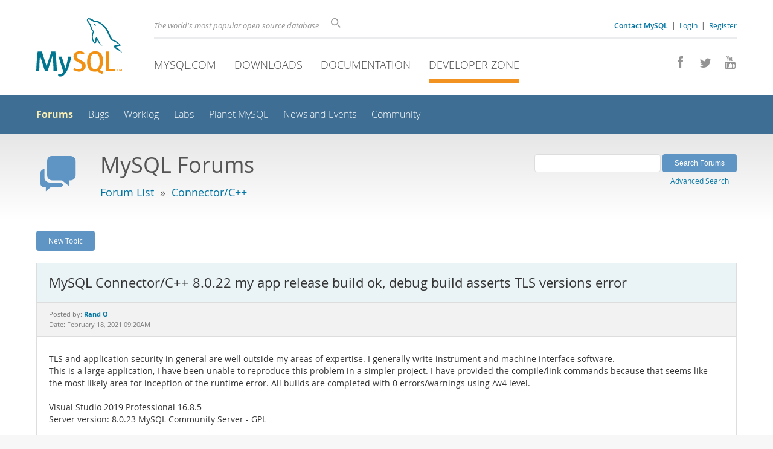

--- FILE ---
content_type: text/html; charset=UTF-8
request_url: https://forums.mysql.com/read.php?167,694927
body_size: 8430
content:
<!DOCTYPE html>
<html lang="en" class="svg no-js">
<head>
    <meta charset="utf-8" />
    <!--[if IE ]>
    <meta http-equiv="X-UA-Compatible" content="IE=Edge,chrome=1" />
    <![endif]-->
    <meta name="viewport" content="width=device-width, initial-scale=1.0">
    <meta name="Language" content="en">
    

    <title>MySQL :: MySQL Connector/C++ 8.0.22 my app release build ok, debug build asserts TLS versions error</title>
    <link rel="stylesheet" media="all" href="https://labs.mysql.com/common/css/main-20250803.min.css" />
    <link rel="stylesheet" media="all" href="https://labs.mysql.com/common/css/page-20250803.min.css" />
    <link rel="stylesheet" media="print" href="https://labs.mysql.com/common/css/print-20250803.min.css" />
    <link rel="stylesheet" href="/templates/mysql/phorum201705.css" />
    <link rel="shortcut icon" href="/common/themes/sakila/favicon.ico" />
    
    <script async="async" type="text/javascript" src='https://consent.truste.com/notice?domain=oracle.com&c=teconsent&js=bb&noticeType=bb&text=true&cdn=1&pcookie&gtm=1' crossorigin></script>
    <script src="https://www.oracle.com/assets/truste-oraclelib.js"></script>
    
    <script>(function(H){ H.className=H.className.replace(/\bno-js\b/,'js') })(document.documentElement)</script>
    <script src="https://labs.mysql.com/common/js/site-20250121.min.js"></script>
    <script type="text/javascript" src="//forums.mysql.com/javascript.php?167"></script>
    
    <!--[if lt IE 9]>
        <script src="https://labs.mysql.com/common/js/vendor/html5shiv-printshiv-3.7.2.min.js"></script>
        <script src="https://labs.mysql.com/common/js/vendor/respond-1.4.2.min.js"></script>
    <![endif]-->

                              <script>!function(e){var n="https://s.go-mpulse.net/boomerang/";if("False"=="True")e.BOOMR_config=e.BOOMR_config||{},e.BOOMR_config.PageParams=e.BOOMR_config.PageParams||{},e.BOOMR_config.PageParams.pci=!0,n="https://s2.go-mpulse.net/boomerang/";if(window.BOOMR_API_key="E6BB6-B37B4-898B7-F97BA-BBCDB",function(){function e(){if(!o){var e=document.createElement("script");e.id="boomr-scr-as",e.src=window.BOOMR.url,e.async=!0,i.parentNode.appendChild(e),o=!0}}function t(e){o=!0;var n,t,a,r,d=document,O=window;if(window.BOOMR.snippetMethod=e?"if":"i",t=function(e,n){var t=d.createElement("script");t.id=n||"boomr-if-as",t.src=window.BOOMR.url,BOOMR_lstart=(new Date).getTime(),e=e||d.body,e.appendChild(t)},!window.addEventListener&&window.attachEvent&&navigator.userAgent.match(/MSIE [67]\./))return window.BOOMR.snippetMethod="s",void t(i.parentNode,"boomr-async");a=document.createElement("IFRAME"),a.src="about:blank",a.title="",a.role="presentation",a.loading="eager",r=(a.frameElement||a).style,r.width=0,r.height=0,r.border=0,r.display="none",i.parentNode.appendChild(a);try{O=a.contentWindow,d=O.document.open()}catch(_){n=document.domain,a.src="javascript:var d=document.open();d.domain='"+n+"';void(0);",O=a.contentWindow,d=O.document.open()}if(n)d._boomrl=function(){this.domain=n,t()},d.write("<bo"+"dy onload='document._boomrl();'>");else if(O._boomrl=function(){t()},O.addEventListener)O.addEventListener("load",O._boomrl,!1);else if(O.attachEvent)O.attachEvent("onload",O._boomrl);d.close()}function a(e){window.BOOMR_onload=e&&e.timeStamp||(new Date).getTime()}if(!window.BOOMR||!window.BOOMR.version&&!window.BOOMR.snippetExecuted){window.BOOMR=window.BOOMR||{},window.BOOMR.snippetStart=(new Date).getTime(),window.BOOMR.snippetExecuted=!0,window.BOOMR.snippetVersion=12,window.BOOMR.url=n+"E6BB6-B37B4-898B7-F97BA-BBCDB";var i=document.currentScript||document.getElementsByTagName("script")[0],o=!1,r=document.createElement("link");if(r.relList&&"function"==typeof r.relList.supports&&r.relList.supports("preload")&&"as"in r)window.BOOMR.snippetMethod="p",r.href=window.BOOMR.url,r.rel="preload",r.as="script",r.addEventListener("load",e),r.addEventListener("error",function(){t(!0)}),setTimeout(function(){if(!o)t(!0)},3e3),BOOMR_lstart=(new Date).getTime(),i.parentNode.appendChild(r);else t(!1);if(window.addEventListener)window.addEventListener("load",a,!1);else if(window.attachEvent)window.attachEvent("onload",a)}}(),"".length>0)if(e&&"performance"in e&&e.performance&&"function"==typeof e.performance.setResourceTimingBufferSize)e.performance.setResourceTimingBufferSize();!function(){if(BOOMR=e.BOOMR||{},BOOMR.plugins=BOOMR.plugins||{},!BOOMR.plugins.AK){var n=""=="true"?1:0,t="",a="aod7seixhvvoq2lp3v4a-f-af874392f-clientnsv4-s.akamaihd.net",i="false"=="true"?2:1,o={"ak.v":"39","ak.cp":"1334304","ak.ai":parseInt("802521",10),"ak.ol":"0","ak.cr":9,"ak.ipv":4,"ak.proto":"h2","ak.rid":"ac7a92","ak.r":45721,"ak.a2":n,"ak.m":"dscx","ak.n":"essl","ak.bpcip":"3.135.249.0","ak.cport":51244,"ak.gh":"23.33.25.18","ak.quicv":"","ak.tlsv":"tls1.3","ak.0rtt":"","ak.0rtt.ed":"","ak.csrc":"-","ak.acc":"","ak.t":"1768938872","ak.ak":"hOBiQwZUYzCg5VSAfCLimQ==vEqDjlw51xzVhxbejUZnNiX5doNOls4APhhHa4TAN7Es19pipeq0XQR1t8FyswIKNab81eyaPMb2ss7LybuPN1meV9ODAsp2Hkj+/s8hJOGMBvrXuQK5jXSqbbaji2LzVz2oBRCcE/1pAqp9kfp43ej/5dIFmpIHjoAwYqsd2J5EtFxXilNv/6JsyrvPtpNeGnGqu3cIeczOXo7iKbf7kMAKs+B3g45W+ZbpwSLKqkefaiW/LwWXJYpHSu106A0gM/qBeJ3EqhOb6buJ9uRkV+dNbGdDZ1RInZ59dAqV3C2bmc6MKi5kgoqgqCZ/WYyp4IA5upZD5Q4jhHpqNsejf4wamCg4XMiE9XnDVqXHqNHkbhnsDnbth+Iw3VJaIrUaoxUc4p/l1cO3sZ0+PSi78OGiCzEzNhYUuYS78mqUF+Q=","ak.pv":"16","ak.dpoabenc":"","ak.tf":i};if(""!==t)o["ak.ruds"]=t;var r={i:!1,av:function(n){var t="http.initiator";if(n&&(!n[t]||"spa_hard"===n[t]))o["ak.feo"]=void 0!==e.aFeoApplied?1:0,BOOMR.addVar(o)},rv:function(){var e=["ak.bpcip","ak.cport","ak.cr","ak.csrc","ak.gh","ak.ipv","ak.m","ak.n","ak.ol","ak.proto","ak.quicv","ak.tlsv","ak.0rtt","ak.0rtt.ed","ak.r","ak.acc","ak.t","ak.tf"];BOOMR.removeVar(e)}};BOOMR.plugins.AK={akVars:o,akDNSPreFetchDomain:a,init:function(){if(!r.i){var e=BOOMR.subscribe;e("before_beacon",r.av,null,null),e("onbeacon",r.rv,null,null),r.i=!0}return this},is_complete:function(){return!0}}}}()}(window);</script></head>

<body class="no-sidebar forums">
<div class="page-wrapper">
    <header>
        <a href="https://dev.mysql.com/" title="MySQL" id="l1-home-link"></a>
        <div id="l1-nav-container">
            <div id="l1-line1">
                <div id="l1-auth-links">
                    <a href="https://www.mysql.com/about/contact/"><b>Contact MySQL</b></a>
                    <span id="l1-contact-separator">&nbsp;|&nbsp;</span>
                    <span id="l1-contact-separator-br"><br /></span>
                    
                        <a href="https://dev.mysql.com/auth/login/?dest=http%3A%2F%2Fforums.mysql.com%2Fread.php%3F167%2C694927">Login</a> &nbsp;|&nbsp; 
                        <a href="https://dev.mysql.com/auth/register/">Register</a>
                    
                </div>
                <div id="l1-lhs">
                    <div id="l1-slogan">
                        The world's most popular open source database
                    </div>
                    <div id="l1-search-box">
                        <form id="l1-search-form" method="get" action="https://search.oracle.com/mysql">
                        <input type="hidden" name="app" value="mysql" />
                        <input id="l1-search-input" type="search" class="icon-search" placeholder="Search" aria-label="Search" name="q" />
                        </form>
                    </div>
                </div>
            </div>
            <div id="l1-line2">
                <div class="social-icons">
                    <a title="Join us on Facebook" href="http://www.facebook.com/mysql"><span class="icon-facebook"></span></a>
                    <a title="Follow us on Twitter" href="https://twitter.com/#!/mysql"><span class="icon-twitter"></span></a>
                    <a title="Visit our YouTube channel" href="http://www.youtube.com/mysqlchannel"><span class="icon-youtube"></span></a>
                </div>
                <ul id="l1-nav">
                    <li>
                        <a href="https://www.mysql.com/">MySQL.com</a>
                    </li><li>
                        <a href="https://www.mysql.com/downloads/">Downloads</a>
                    </li><li>
                        <a href="https://dev.mysql.com/doc/">Documentation</a>
                    </li><li class="active">
                        <a href="https://dev.mysql.com/">Developer Zone</a>
                    </li>
                </ul>
            </div>
        </div>
        <div id="sub-header">
            <div id="l2-nav-container">
                <div id="l2-nav-toggle">
                    <span class="icon-three-bars"></span>
                </div>
                <a class="button nav-button-3" href="https://dev.mysql.com/doc/"><span class="icon-books"></span> Documentation</a>
                <a class="button nav-button-2" href="https://www.mysql.com/downloads/"><span class="icon-download-thin"></span> Downloads</a>
                <a class="button nav-button-1" href="https://www.mysql.com/"><span class="icon-sakila"></span> MySQL.com</a>
                <div id="l2-search-toggle">
                    <span class="icon-search"></span>
                </div>
                <div id="l2-site-icon">
                                                                                                                                                                                                                                        <span class="icon-code"></span>
                                                                                                                                                                                                                                                                                                                                                                                                                                                                                                                                </div>
                <div id="l1-section-title">
                    <span id="l1-section-label">
                        <a href="https://dev.mysql.com/">Developer Zone</a>
                    </span>
                </div>
                <nav>
                    <ul id="l2-nav">
                        <li class="active"><a class="active" href="https://forums.mysql.com/">Forums</a></li>
                        <li class=""><a href="https://bugs.mysql.com/">Bugs</a></li>
                        <li class=""><a href="https://dev.mysql.com/worklog/">Worklog</a></li>
                        <li class=""><a href="https://labs.mysql.com/">Labs</a></li>
                        <li class=""><a href="https://planet.mysql.com/">Planet MySQL</a></li>
                        <li class=""><a href="https://www.mysql.com/news-and-events/web-seminars/">News and Events</a></li>
                        <li class=" last"><a href="https://dev.mysql.com/community/">Community</a></li>
                        <li class="other-section"><a href="https://www.mysql.com/">MySQL.com</a></li>
                        <li class="other-section"><a href="https://www.mysql.com/downloads/">Downloads</a></li>
                        <li class="other-section"><a href="https://dev.mysql.com/doc/">Documentation</a></li>
                    </ul>
                </nav>
            </div>
            <div id="l3-search-container"></div>
            <div id="top-orange"><span id="section-nav">Section Menu: &nbsp; </span></div>
        </div>
    </header>
    <div id="page">
        <div role="main" id="main">
            <div class="header-banner">
                <div class="header-banner-icon">
                    <span class="icon-bubbles"></span>
                </div>
                <div class="header-banner-text">
                    MySQL Forums
                    <br />
                    <span class="header-banner-subtitle">
                    
                        <a href="/">Forum List</a>
                        
                            &nbsp;&raquo;&nbsp;
                            
                            <a href="/list.php?167">Connector/C++</a>
                            
                        
                    
                    </span>
                </div>
            
            </div>
            <div id="content">

<!-- header.tpl -->
<div class="PDDiv">

<!-- read_threads.tpl -->

<!-- top_nav.tpl -->



<div class="hbuttonbox">

    <div id="header-search-form" class="page-read">
        <form action="search.php" method="get">
        <input type="hidden" name="forum_id" value="167" />
        <input type="hidden" name="match_forum" value="ALL" />
        <input type="hidden" name="match_dates" value="365" />
        <input type="hidden" name="match_type" value="ALL" />
        <input type="text" name="search" size="25" value="" class="header-search-box" />
        <input type="submit" value="Search Forums" class="forum-btn" />
        <span id="advanced-search-link"><br /><a class="" href="https://forums.mysql.com/search.php?167">Advanced Search</a></span>
        </form>
    </div>

    

    
    <div class="fbuttonbox">
        <a class="forum-btn" href="https://forums.mysql.com/posting.php?167">New Topic</a>
    </div>
    
    
    

    

    

</div>

<br class="clear" />



<div class="phorum-message-wrapper">
    <div class="phorum-message-subject">MySQL Connector/C++ 8.0.22 my app release build ok, debug build asserts TLS versions error</div>
    <div class="phorum-message-envelope">
	Posted by: <a href="https://forums.mysql.com/profile.php?167,15627135"><strong>Rand O</strong></a>

	
	<br />
	Date: February 18, 2021 09:20AM
    </div>
    <br />
    <div class="phorum-message"> TLS and application security in general are well outside my areas of expertise.  I generally write instrument and machine interface software.<br />
This is a large application, I have been unable to reproduce this problem in a simpler project.  I have provided the compile/link commands because that seems like the most likely area for inception of the runtime error.  All builds are completed with 0 errors/warnings using /w4 level.<br />
<br />
Visual Studio 2019 Professional 16.8.5 <br />
Server version: 8.0.23 MySQL Community Server - GPL<br />
<br />
MySQL Connector/C++ built from source:<br />
OpenSSL 1.1.1d Static<br />
MySQL Connector/C++ version : 8.0.22 Static (The &quot;try&quot; project runs without errors in Debug and Release)<br />
<br />
According to the docs, I need to use this with a statically compiled connector (always errors out on connection if this is not set)<br />
my.ini : default_authentication_plugin=mysql_native_password<br />
<br />
The following works in Release build ( all program features work without errors/warnings) but fails to find tls_versions in Debug mode.<br />
Error from our application&#039;s log: SetDbUrl setup failed with DB URL: mysqlx://user:pass@localhost:33060. DB Message: No supported TLS protocol version found in the &#039;tls-versions&#039; list<br />
<br />
std::string url = &quot;mysqlx://user:pass@localhost:33060&quot;<br />
mysqlx::Session session( url );<br />
<br />
I have included the compile/link commands below for the Connector/C++ build and for our application&#039;s build.<br />
<br />
Connector/C++ Build commands (from project &quot;connector&quot; in solution &quot;MySQL_CONCPP.sln&quot;):<br />
<br />
Debug Compile:<br />
/ifcOutput &quot;connector.dir\Debug\&quot; /GS /TP /W3 /wd&quot;4702&quot; /wd&quot;4297&quot; /Zc:wchar_t /I&quot;C:\Users\user.dom\Dev_Libraries\mysql-connector-cpp\mysql-connector-cpp-src\include&quot; /I&quot;C:\Users\user.dom\Dev_Libraries\mysql-connector-cpp\BUILD\common&quot; /I&quot;C:\Users\user.dom\Dev_Libraries\mysql-connector-cpp\mysql-connector-cpp-src\cdk\include&quot; /I&quot;C:\Users\user.dom\Dev_Libraries\mysql-connector-cpp\BUILD\cdk\include&quot; /I&quot;C:\Users\user.dom\Dev_Libraries\mysql-connector-cpp\mysql-connector-cpp-src\cdk\extra\rapidjson\include&quot; /I&quot;C:\Users\user.dom\Dev_Libraries\mysql-connector-cpp\mysql-connector-cpp-src\cdk\parser&quot; /I&quot;C:\Users\user.dom\Dev_Libraries\mysql-connector-cpp\mysql-connector-cpp-src\cdk\protobuf\protobuf-3.6.1\src&quot; /Zi /Gm- /Od /Ob0 /Fd&quot;connector.dir\Debug\connector.pdb&quot; /Zc:inline /fp:precise /D &quot;WIN32&quot; /D &quot;_WINDOWS&quot; /D &quot;RAPIDJSON_HAS_CXX11_NOEXCEPT=1&quot; /D &quot;RAPIDJSON_HAS_CXX11_RANGE_FOR=1&quot; /D &quot;RAPIDJSON_HAS_CXX11_RVALUE_REFS=1&quot; /D &quot;STATIC_CONCPP&quot; /D &quot;CMAKE_INTDIR=\&quot;Debug\&quot;&quot; /D &quot;_MBCS&quot; /errorReport:prompt /WX- /Zc:forScope /RTC1 /GR /Gd /MDd /Fa&quot;connector.dir\Debug\&quot; /EHsc /nologo /Fo&quot;connector.dir\Debug\&quot; /Fp&quot;connector.dir\Debug\mysqlcppconn8-static.pch&quot; /diagnostics:column<br />
<br />
Debug Link:<br />
/OUT:&quot;C:\Users\user.dom\Dev_Libraries\mysql-connector-cpp\BUILD\LIB\Debug\mysqlcppconn8-static.lib&quot; /MACHINE:X64 /NOLOGO<br />
<br />
Release Compile:<br />
/ifcOutput &quot;connector.dir\Release\&quot; /GS /TP /W3 /wd&quot;4702&quot; /wd&quot;4297&quot; /Zc:wchar_t /I&quot;C:\Users\user.dom\Dev_Libraries\mysql-connector-cpp\mysql-connector-cpp-src\include&quot; /I&quot;C:\Users\user.dom\Dev_Libraries\mysql-connector-cpp\BUILD\common&quot; /I&quot;C:\Users\user.dom\Dev_Libraries\mysql-connector-cpp\mysql-connector-cpp-src\cdk\include&quot; /I&quot;C:\Users\user.dom\Dev_Libraries\mysql-connector-cpp\BUILD\cdk\include&quot; /I&quot;C:\Users\user.dom\Dev_Libraries\mysql-connector-cpp\mysql-connector-cpp-src\cdk\extra\rapidjson\include&quot; /I&quot;C:\Users\user.dom\Dev_Libraries\mysql-connector-cpp\mysql-connector-cpp-src\cdk\parser&quot; /I&quot;C:\Users\user.dom\Dev_Libraries\mysql-connector-cpp\mysql-connector-cpp-src\cdk\protobuf\protobuf-3.6.1\src&quot; /Gm- /O2 /Ob2 /Fd&quot;connector.dir\Release\connector.pdb&quot; /Zc:inline /fp:precise /D &quot;WIN32&quot; /D &quot;_WINDOWS&quot; /D &quot;NDEBUG&quot; /D &quot;RAPIDJSON_HAS_CXX11_NOEXCEPT=1&quot; /D &quot;RAPIDJSON_HAS_CXX11_RANGE_FOR=1&quot; /D &quot;RAPIDJSON_HAS_CXX11_RVALUE_REFS=1&quot; /D &quot;STATIC_CONCPP&quot; /D &quot;CMAKE_INTDIR=\&quot;Release\&quot;&quot; /D &quot;_MBCS&quot; /errorReport:prompt /WX- /Zc:forScope /GR /Gd /MD /Fa&quot;connector.dir\Release\&quot; /EHsc /nologo /Fo&quot;connector.dir\Release\&quot; /Fp&quot;connector.dir\Release\mysqlcppconn8-static.pch&quot; /diagnostics:column <br />
<br />
Release Link:<br />
/OUT:&quot;C:\Users\user.dom\Dev_Libraries\mysql-connector-cpp\BUILD\LIB\Release\mysqlcppconn8-static.lib&quot; /MACHINE:X64 /NOLOGO<br />
<br />
Application build commands (from our application)<br />
<br />
Debug Compile:<br />
/JMC /permissive- /Yu&quot;pch.h&quot; /MP /ifcOutput &quot;C:\Users\user.dom\Documents\_Projects\our_company\trunk\Build\Debug\our_product\Obj\&quot; /GS /TP /W4 /wd&quot;4068&quot; /wd&quot;4996&quot; /wd&quot;26444&quot; /wd&quot;26812&quot; /wd&quot;26439&quot; /wd&quot;26495&quot; /Zc:wchar_t /I&quot;C:\Users\user.dom\Documents\_Projects\our_company\trunk\our_product\\source\&quot; /I&quot;C:\Users\user.dom\Documents\_Projects\our_company\trunk\lib\libplctag\include\&quot; /I&quot;C:\Users\user.dom\Documents\_Projects\our_company\trunk\lib\mysql_connector\include\&quot; /I&quot;C:\Users\user.dom\Documents\_Projects\our_company\trunk\lib\wxWidgets\include\&quot; /I&quot;C:\Users\user.dom\Documents\_Projects\our_company\trunk\lib\spdlog\include\&quot; /I&quot;C:\Users\user.dom\Documents\_Projects\our_company\trunk\lib\ChartDirector\include\&quot; /I&quot;C:\Users\user.dom\Documents\_Projects\our_company\trunk\lib\opencv\include\&quot; /I&quot;C:\Users\user.dom\Documents\_Projects\our_company\trunk\lib\fmt\include&quot; /I&quot;C:\Program Files\Basler\pylon 6\Development\\include\&quot; /I&quot;C:\Users\user.dom\Documents\_Projects\our_company\trunk\lib\wxWidgets\debug\mswud\&quot; /I&quot;C:\Users\user.dom\Documents\_Projects\our_company\trunk\lib\wxWidgets\include\msvc&quot; /I&quot;C:\Users\user.dom\Documents\_Projects\our_company\trunk\lib\wxWidgets\include&quot; /ZI /Gm- /Od /Ob0 /sdl /Fd&quot;C:\Users\user.dom\Documents\_Projects\our_company\trunk\Build\Debug\our_product\Obj\vc142.pdb&quot; /FI&quot;pch.h&quot; /fp:precise /D &quot;WIN32_LEAN_AND_MEAN&quot; /D &quot;STATIC_CONCPP&quot; /D &quot;WIN32&quot; /D &quot;_CRT_SECURE_NO_DEPRECATE=1&quot; /D &quot;_CRT_NON_CONFORMING_SWPRINTFS=1&quot; /D &quot;_SCL_SECURE_NO_WARNINGS=1&quot; /D &quot;__WXMSW__&quot; /D &quot;_UNICODE&quot; /D &quot;UNICODE&quot; /D &quot;_WINDOWS&quot; /D &quot;_DEBUG&quot; /D &quot;_CRTDBG_MAP_ALLOC&quot; /D &quot;_MBCS&quot; /errorReport:prompt /WX- /Zc:forScope /RTC1 /GR /Gd /MDd /std:c++17 /FC /Fa&quot;C:\Users\user.dom\Documents\_Projects\our_company\trunk\Build\Debug\our_product\Obj\&quot; /EHsc /nologo /Fo&quot;C:\Users\user.dom\Documents\_Projects\our_company\trunk\Build\Debug\our_product\Obj\&quot; /Fp&quot;C:\Users\user.dom\Documents\_Projects\our_company\trunk\Build\Debug\our_product\Obj\our_product.pch&quot; /diagnostics:column <br />
<br />
Debug Link:<br />
/OUT:&quot;C:\Users\user.dom\Documents\_Projects\our_company\trunk\Build\Debug\our_product\our_product.exe&quot; /MANIFEST /NXCOMPAT /PDB:&quot;C:\Users\user.dom\Documents\_Projects\our_company\trunk\Build\Debug\our_product\our_product.pdb&quot; /DYNAMICBASE &quot;chartdir60.lib&quot; &quot;GCBase_MD_VC141_v3_1_Basler_pylon.lib&quot; &quot;GenApi_MD_VC141_v3_1_Basler_pylon.lib&quot; &quot;PylonBase_v6_0.lib&quot; &quot;PylonC.lib&quot; &quot;PylonGUI_v6_0.lib&quot; &quot;PylonUtility_v6_0.lib&quot; &quot;fmtd.lib&quot; &quot;spdlogd.lib&quot; &quot;opencv_world440d.lib&quot; &quot;Ws2_32.lib&quot; &quot;Iphlpapi.lib&quot; &quot;plctag.lib&quot; &quot;wxmsw31ud_core.lib&quot; &quot;wxbase31ud.lib&quot; &quot;wxmsw31ud_aui.lib&quot; &quot;wxtiffd.lib&quot; &quot;wxjpegd.lib&quot; &quot;wxpngd.lib&quot; &quot;wxzlibd.lib&quot; &quot;wxregexud.lib&quot; &quot;wxexpatd.lib&quot; &quot;wxmsw31ud_media.lib&quot; &quot;mysqlcppconn8-static_debug.lib&quot; &quot;ws2_32.lib&quot; &quot;kernel32.lib&quot; &quot;user32.lib&quot; &quot;gdi32.lib&quot; &quot;comdlg32.lib&quot; &quot;winspool.lib&quot; &quot;winmm.lib&quot; &quot;shell32.lib&quot; &quot;shlwapi.lib&quot; &quot;comctl32.lib&quot; &quot;ole32.lib&quot; &quot;oleaut32.lib&quot; &quot;uuid.lib&quot; &quot;rpcrt4.lib&quot; &quot;advapi32.lib&quot; &quot;version.lib&quot; &quot;wsock32.lib&quot; &quot;wininet.lib&quot; &quot;Wldap32.lib&quot; &quot;Crypt32.lib&quot; &quot;DnsApi.lib&quot; &quot;odbc32.lib&quot; &quot;odbccp32.lib&quot; /LARGEADDRESSAWARE /DEBUG:FULL /MACHINE:X64 /OPT:NOREF /INCREMENTAL /PGD:&quot;C:\Users\user.dom\Documents\_Projects\our_company\trunk\Build\Debug\our_product\our_product.pgd&quot; /SUBSYSTEM:WINDOWS /MANIFESTUAC:&quot;level=&#039;asInvoker&#039; uiAccess=&#039;false&#039;&quot; /ManifestFile:&quot;C:\Users\user.dom\Documents\_Projects\our_company\trunk\Build\Debug\our_product\Obj\our_product.exe.intermediate.manifest&quot; /ERRORREPORT:PROMPT /NOLOGO /VERBOSE:Lib /LIBPATH:&quot;C:\Users\user.dom\Documents\_Projects\our_company\trunk\lib\ChartDirector\&quot; /LIBPATH:&quot;C:\Users\user.dom\Documents\_Projects\our_company\trunk\lib\openssl\&quot; /LIBPATH:&quot;C:\Program Files\Basler\pylon 6\Development\\lib\x64\&quot; /LIBPATH:&quot;C:\Users\user.dom\Documents\_Projects\our_company\trunk\lib\wxWidgets\debug\&quot; /LIBPATH:&quot;C:\Users\user.dom\Documents\_Projects\our_company\trunk\lib\mysql_connector\debug\&quot; /LIBPATH:&quot;C:\Users\user.dom\Documents\_Projects\our_company\trunk\lib\mysql_connector\&quot; /LIBPATH:&quot;C:\Users\user.dom\Documents\_Projects\our_company\trunk\lib\libplctag\debug\&quot; /LIBPATH:&quot;C:\Users\user.dom\Documents\_Projects\our_company\trunk\lib\spdlog\debug\&quot; /LIBPATH:&quot;C:\Users\user.dom\Documents\_Projects\our_company\trunk\lib\opencv\debug\&quot; /LIBPATH:&quot;C:\Users\user.dom\Documents\_Projects\our_company\trunk\lib\fmt\debug\&quot; /LIBPATH:&quot;C:\Users\user.dom\Documents\_Projects\our_company\trunk\lib\wxWidgets\lib\vc_x64_lib&quot; /TLBID:1 <br />
<br />
Release Compile:<br />
/permissive- /Yu&quot;pch.h&quot; /MP /ifcOutput &quot;C:\Users\user.dom\Documents\_Projects\our_company\trunk\Build\Release\our_product\Obj\&quot; /GS /TP /GL /W4 /wd&quot;4068&quot; /wd&quot;4996&quot; /wd&quot;26444&quot; /wd&quot;26812&quot; /wd&quot;26439&quot; /wd&quot;26495&quot; /Zc:wchar_t /I&quot;C:\Users\user.dom\Documents\_Projects\our_company\trunk\our_product\\source\&quot; /I&quot;C:\Users\user.dom\Documents\_Projects\our_company\trunk\lib\libplctag\include\&quot; /I&quot;C:\Users\user.dom\Documents\_Projects\our_company\trunk\lib\mysql_connector\include\&quot; /I&quot;C:\Users\user.dom\Documents\_Projects\our_company\trunk\lib\wxWidgets\include\&quot; /I&quot;C:\Users\user.dom\Documents\_Projects\our_company\trunk\lib\spdlog\include\&quot; /I&quot;C:\Users\user.dom\Documents\_Projects\our_company\trunk\lib\ChartDirector\include\&quot; /I&quot;C:\Users\user.dom\Documents\_Projects\our_company\trunk\lib\opencv\include\&quot; /I&quot;C:\Users\user.dom\Documents\_Projects\our_company\trunk\lib\fmt\include&quot; /I&quot;C:\Program Files\Basler\pylon 6\Development\\include\&quot; /I&quot;C:\Users\user.dom\Documents\_Projects\our_company\trunk\lib\wxWidgets\release\mswu\&quot; /I&quot;C:\Users\user.dom\Documents\_Projects\our_company\trunk\lib\wxWidgets\include\msvc&quot; /I&quot;C:\Users\user.dom\Documents\_Projects\our_company\trunk\lib\wxWidgets\include&quot; /Zi /Gm- /O2 /sdl /Fd&quot;C:\Users\user.dom\Documents\_Projects\our_company\trunk\Build\Release\our_product\Obj\vc142.pdb&quot; /FI&quot;pch.h&quot; /Zc:inline /fp:precise /D &quot;WIN32_LEAN_AND_MEAN&quot; /D &quot;STATIC_CONCPP&quot; /D &quot;WIN32&quot; /D &quot;_CRT_SECURE_NO_DEPRECATE=1&quot; /D &quot;_CRT_NON_CONFORMING_SWPRINTFS=1&quot; /D &quot;_SCL_SECURE_NO_WARNINGS=1&quot; /D &quot;__WXMSW__&quot; /D &quot;_UNICODE&quot; /D &quot;UNICODE&quot; /D &quot;_WINDOWS&quot; /D &quot;NDEBUG&quot; /D &quot;_MBCS&quot; /errorReport:prompt /WX- /Zc:forScope /GR /Gd /Oi /MD /std:c++17 /FC /Fa&quot;C:\Users\user.dom\Documents\_Projects\our_company\trunk\Build\Release\our_product\Obj\&quot; /EHsc /nologo /Fo&quot;C:\Users\user.dom\Documents\_Projects\our_company\trunk\Build\Release\our_product\Obj\&quot; /Fp&quot;C:\Users\user.dom\Documents\_Projects\our_company\trunk\Build\Release\our_product\Obj\our_product.pch&quot; /diagnostics:column <br />
<br />
Release Link:<br />
/OUT:&quot;C:\Users\user.dom\Documents\_Projects\our_company\trunk\Build\Release\our_product\our_product.exe&quot; /MANIFEST /LTCG:incremental /NXCOMPAT /PDB:&quot;C:\Users\user.dom\Documents\_Projects\our_company\trunk\Build\Release\our_product\our_product.pdb&quot; /DYNAMICBASE &quot;chartdir60.lib&quot; &quot;GCBase_MD_VC141_v3_1_Basler_pylon.lib&quot; &quot;GenApi_MD_VC141_v3_1_Basler_pylon.lib&quot; &quot;PylonBase_v6_0.lib&quot; &quot;PylonC.lib&quot; &quot;PylonGUI_v6_0.lib&quot; &quot;PylonUtility_v6_0.lib&quot; &quot;fmt.lib&quot; &quot;spdlog.lib&quot; &quot;opencv_world440.lib&quot; &quot;Ws2_32.lib&quot; &quot;Iphlpapi.lib&quot; &quot;plctag.lib&quot; &quot;wxmsw31u_core.lib&quot; &quot;wxbase31u.lib&quot; &quot;wxmsw31u_aui.lib&quot; &quot;wxtiff.lib&quot; &quot;wxjpeg.lib&quot; &quot;wxpng.lib&quot; &quot;wxzlib.lib&quot; &quot;wxregexu.lib&quot; &quot;wxexpat.lib&quot; &quot;wxmsw31u_media.lib&quot; &quot;mysqlcppconn8-static.lib&quot; &quot;ws2_32.lib&quot; &quot;kernel32.lib&quot; &quot;user32.lib&quot; &quot;gdi32.lib&quot; &quot;comdlg32.lib&quot; &quot;winspool.lib&quot; &quot;winmm.lib&quot; &quot;shell32.lib&quot; &quot;shlwapi.lib&quot; &quot;comctl32.lib&quot; &quot;ole32.lib&quot; &quot;oleaut32.lib&quot; &quot;uuid.lib&quot; &quot;rpcrt4.lib&quot; &quot;advapi32.lib&quot; &quot;version.lib&quot; &quot;wsock32.lib&quot; &quot;wininet.lib&quot; &quot;Wldap32.lib&quot; &quot;Crypt32.lib&quot; &quot;DnsApi.lib&quot; &quot;odbc32.lib&quot; &quot;odbccp32.lib&quot; /LARGEADDRESSAWARE /DEBUG:FASTLINK /MACHINE:X64 /OPT:REF /INCREMENTAL:NO /PGD:&quot;C:\Users\user.dom\Documents\_Projects\our_company\trunk\Build\Release\our_product\our_product.pgd&quot; /SUBSYSTEM:WINDOWS /MANIFESTUAC:&quot;level=&#039;asInvoker&#039; uiAccess=&#039;false&#039;&quot; /ManifestFile:&quot;C:\Users\user.dom\Documents\_Projects\our_company\trunk\Build\Release\our_product\Obj\our_product.exe.intermediate.manifest&quot; /OPT:ICF /ERRORREPORT:PROMPT /NOLOGO /VERBOSE:Lib /LIBPATH:&quot;C:\Users\user.dom\Documents\_Projects\our_company\trunk\lib\ChartDirector\&quot; /LIBPATH:&quot;C:\Users\user.dom\Documents\_Projects\our_company\trunk\lib\openssl\&quot; /LIBPATH:&quot;C:\Program Files\Basler\pylon 6\Development\\lib\x64\&quot; /LIBPATH:&quot;C:\Users\user.dom\Documents\_Projects\our_company\trunk\lib\wxWidgets\release\&quot; /LIBPATH:&quot;C:\Users\user.dom\Documents\_Projects\our_company\trunk\lib\mysql_connector\&quot; /LIBPATH:&quot;C:\Users\user.dom\Documents\_Projects\our_company\trunk\lib\libplctag\&quot; /LIBPATH:&quot;C:\Users\user.dom\Documents\_Projects\our_company\trunk\lib\spdlog\&quot; /LIBPATH:&quot;C:\Users\user.dom\Documents\_Projects\our_company\trunk\lib\opencv\&quot; /LIBPATH:&quot;C:\Users\user.dom\Documents\_Projects\our_company\trunk\lib\fmt\&quot; /LIBPATH:&quot;C:\Users\user.dom\Documents\_Projects\our_company\trunk\lib\wxWidgets\lib\vc_x64_lib&quot; /TLBID:1</div><br />

</div>



<div class="PhorumNavBlock">
<div class="phorum-message-navigate"><span class="PhorumNavHeading">Navigate:</span>&nbsp;<a class="PhorumNavLink" href="https://forums.mysql.com/read.php?167,1614779875,older">Previous Message</a>&bull; <a class="PhorumNavLink" href="https://forums.mysql.com/read.php?167,694927,694987#msg-694987">Next Message</a></div>

<span class="PhorumNavHeading PhorumHeadingLeft">Options:</span>
<a class="PhorumNavLink" href="https://forums.mysql.com/read.php?167,694927,694927#REPLY">Reply</a>&bull;
<a class="PhorumNavLink" href="https://forums.mysql.com/read.php?167,694927,694927,quote=1#REPLY">Quote</a>

</div>

<br />
<br />


<div class="tbl-read-thread tbl" id="tbl-std">
    <div class="tbl-head-row">
        <div class="tbl-head-cell tbl-list-subject">Subject</div>
        <div class="tbl-head-cell tbl-list-views">Views</div>
        <div class="tbl-head-cell tbl-list-written-by">Written By</div>
        <div class="tbl-head-cell tbl-list-posted">Posted</div>
    </div>


    <div class="tbl-row">
        <div class="tbl-cell tbl-list-subject" style="padding-left: 15px">
            <b>MySQL Connector/C++ 8.0.22 my app release build ok, debug build asserts TLS versions error</b>            
        </div>
    
        <div class="tbl-cell tbl-list-views">1076</div>
    

        <div class="tbl-cell tbl-list-written-by">
            <a href="https://forums.mysql.com/profile.php?167,15627135">Rand O</a>
        </div>
        <div class="tbl-cell tbl-list-posted">
            February 18, 2021 09:20AM
        </div>
    </div>

    <div class="tbl-row">
        <div class="tbl-cell tbl-list-subject" style="padding-left: 35px">
                        <a href="https://forums.mysql.com/read.php?167,694927,694987#msg-694987">Re: MySQL Connector/C++ 8.0.22 my app release build ok, debug build asserts TLS versions error</a>
            <span class="phorum-new-flag"></span>
                        
        </div>
    
        <div class="tbl-cell tbl-list-views">601</div>
    

        <div class="tbl-cell tbl-list-written-by">
            <a href="https://forums.mysql.com/profile.php?167,15627135">Rand O</a>
        </div>
        <div class="tbl-cell tbl-list-posted">
            February 22, 2021 10:26AM
        </div>
    </div>

    <div class="tbl-row">
        <div class="tbl-cell tbl-list-subject" style="padding-left: 55px">
                        <a href="https://forums.mysql.com/read.php?167,694927,695177#msg-695177">Re: MySQL Connector/C++ 8.0.22 my app release build ok, debug build asserts TLS versions error</a>
            <span class="phorum-new-flag"></span>
                        
        </div>
    
        <div class="tbl-cell tbl-list-views">619</div>
    

        <div class="tbl-cell tbl-list-written-by">
            <a href="https://forums.mysql.com/profile.php?167,11247375">Luis Silva</a>
        </div>
        <div class="tbl-cell tbl-list-posted">
            March 03, 2021 07:57AM
        </div>
    </div>

</div>
<br />
<br />

<!-- message.tpl -->



<div class="PhorumStdBlock PhorumNarrowBlock">




<div class="PhorumFloatingText">Sorry, you can't reply to this topic.  It has been closed.</div>







</div>

<!-- footer.tpl -->
                </div>
                <div class="callout">
                
                    <p>Content reproduced on this site is the property of the respective copyright holders. 
                    It is not reviewed in advance by Oracle and does not necessarily represent the opinion 
                    of Oracle or any other party.</p>
                </div>
            </div>
        </div>
    </div>

    <footer>
        <div id="footer-bottom">
            <div class="footer-contact">
                <div id="footer-contact-icon">
                    <span class="icon-call-phone"></span>
                </div>
                <div id="footer-contact-numbers">
                    <strong>Contact Sales</strong><br/>
                    USA/Canada: +1-866-221-0634 &nbsp;
                    (<a href="https://www.mysql.com/about/contact/phone/">More Countries &raquo;</a>)
                </div>
                <div id="footer-contact-copyright">
                    <a href="http://www.oracle.com/"><span class="oracle-logo"></span></a>
                    &nbsp; &copy; 2022 Oracle
                </div>
            </div>
            <div class="social-icons">
                <a title="Join us on Facebook" href="http://www.facebook.com/mysql"><span class="icon-facebook-square"></span></a>
                <a title="Follow us on Twitter" href="https://twitter.com/#!/mysql"><span class="icon-twitter-square"></span></a>
                <a title="Visit our YouTube channel" href="http://www.youtube.com/mysqlchannel"><span class="icon-youtube-square"></span></a>
            </div>
            <br class="clear" />
        </div>
        <div id="footer-links">
            <div id="footer-nav"></div>
            <div class="links">
                <ul>
                    <li class="top"><a href="https://www.mysql.com/products/">Products</a></li>
                    <li><a href="https://www.mysql.com/products/heatwave/">HeatWave</a></li>
                    <li><a href="https://www.mysql.com/products/enterprise/">MySQL Enterprise Edition</a></li>
                    <li><a href="https://www.mysql.com/products/standard/">MySQL Standard Edition</a></li>
                    <li><a href="https://www.mysql.com/products/classic/">MySQL Classic Edition</a></li>
                    <li><a href="https://www.mysql.com/products/cluster/">MySQL Cluster CGE</a></li>
                    <li><a href="https://www.mysql.com/oem/">MySQL Embedded (OEM/ISV)</a></li>
                </ul>
            </div>

            <div class="links">
                <ul>
                    <li class="top"><a href="https://www.mysql.com/services/">Services</a></li>
                    <li><a href="https://www.mysql.com/training/">Training</a></li>
                    <li><a href="https://www.mysql.com/certification/">Certification</a></li>
                    <li><a href="https://www.mysql.com/consulting/">Consulting</a></li>
                    <li><a href="https://www.mysql.com/support/">Support</a></li>
                </ul>
            </div>

            <div class="links">
                <ul>
                    <li class="top"><a href="https://dev.mysql.com/downloads/">Downloads</a></li>
                    <li><a href="https://dev.mysql.com/downloads/mysql/">MySQL Community Server</a></li>
                    <li><a href="https://dev.mysql.com/downloads/cluster/">MySQL NDB Cluster</a></li>
                    <li><a href="https://dev.mysql.com/downloads/shell/">MySQL Shell</a></li>
                    <li><a href="https://dev.mysql.com/downloads/router/">MySQL Router</a></li>
                    <li><a href="https://dev.mysql.com/downloads/workbench/">MySQL Workbench</a></li>
                </ul>
            </div>

            <div class="links">
                <ul>
                    <li class="top"><a href="https://dev.mysql.com/doc/">Documentation</a></li>
                    <li><a href="https://dev.mysql.com/doc/refman/en/">MySQL Reference Manual</a></li>
                    <li><a href="https://dev.mysql.com/doc/workbench/en/">MySQL Workbench</a></li>
                    <li><a href="https://dev.mysql.com/doc/index-cluster.html">MySQL NDB Cluster</a></li>
                    <li><a href="https://dev.mysql.com/doc/index-connectors.html">MySQL Connectors</a></li>
                    <li><a href="https://dev.mysql.com/doc/#topic">Topic Guides</a></li>
                </ul>
            </div>

            <div class="links">
                <ul>
                    <li class="top"><a href="https://www.mysql.com/about/">About MySQL</a></li>
                    <li><a href="https://www.mysql.com/about/contact/">Contact Us</a></li>
                    <li><a href="https://www.mysql.com/buy-mysql/">How to Buy</a></li>
                    <li><a href="https://www.mysql.com/partners/">Partners</a></li>
                    <li><a href="https://www.mysql.com/about/jobs/">Job Opportunities</a></li>
                    <li><a href="https://www.mysql.com/sitemap.html">Site Map</a></li>
                </ul>
            </div>

            
            <div id="footer-logo">
                <a href="http://www.oracle.com/"><span class="oracle-logo"></span></a>
                &nbsp; <a href="https://www.oracle.com/legal/copyright.html">&copy; 2022 Oracle</a>
                <div class="footer-legal-links">
                    <a href="https://www.oracle.com/legal/privacy/">Privacy</a> / 
                    <a href="https://www.oracle.com/legal/privacy/privacy-choices.html">Do Not Sell My Info</a> |
                    <a href="https://www.oracle.com/us/legal/terms/index.html">Terms of Use</a> |
                    <a href="https://www.oracle.com/us/legal/third-party-trademarks/index.html">Trademark Policy</a> |
                    <div id="teconsent"></div>
                </div>
            </div>

        </div>
    </footer>
</div>
<script>
if ((oracle.truste.api.getGdprConsentDecision().consentDecision) &&
        (oracle.truste.api.getGdprConsentDecision().consentDecision.indexOf(0) != -1 ||
         oracle.truste.api.getGdprConsentDecision().consentDecision.indexOf(2) != -1) )
{
    document.write('<script src="https://labs.mysql.com/common/js/metrics/s_code_remote.js"><\/script>');
    document.write('<script type="text/javascript" async src="//c.oracleinfinity.io/acs/account/wh3g12c3gg/js/mysql/odc.js?_ora.context=analytics:production"><\/script>');
}
</script>
</body>
</html>

